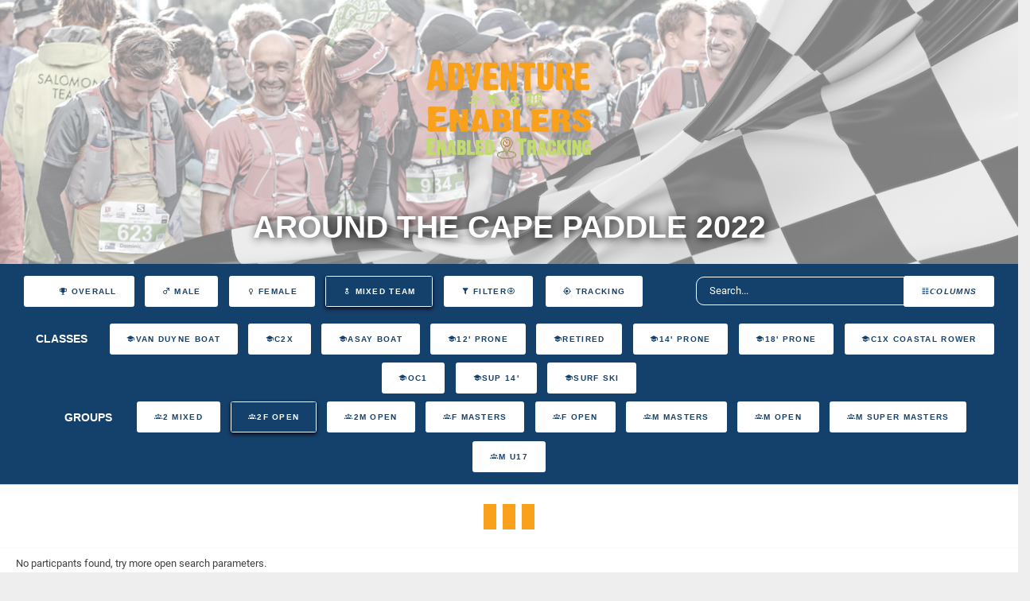

--- FILE ---
content_type: text/html; charset=UTF-8
request_url: https://results.enabledtracking.com/event/aroundthecape2022?individuals=false&teams=false&gender=Mixed&stage=null&classes=null&group=2F%20Open
body_size: 6012
content:
<!DOCTYPE html>
<html lang="en">
    <head>
        <meta charset="utf-8">
        <meta name="viewport" content="width=device-width, initial-scale=1">
        <meta name="csrf-token" content="3AkfZ4upz8UDoMfvxyhW9HuCdGqN4rSDpta6HqMv">
        <meta name="theme-color" content="#EB5B0D">
        <title>Adventure Enablers - Around the Cape Paddle 2022 Results</title>
        <link rel="stylesheet" href="https://results.enabledtracking.com/theme/lib/perfect-scrollbar/css/perfect-scrollbar.css">
        <link rel="stylesheet" href="https://results.enabledtracking.com/theme/lib/datetimepicker/css/bootstrap-datetimepicker.min.css">
        <link rel="stylesheet" href="https://results.enabledtracking.com/theme/lib/datatables/datatables.net-bs4/css/dataTables.bootstrap4.css">
        <link rel="stylesheet" href="https://results.enabledtracking.com/theme/lib/datatables/datatables.net-responsive-bs4/css/responsive.bootstrap4.min.css">
                <link rel="stylesheet" href="/theme/css/partners/ae.css?id=cd328d7a5bc4184f3419d3df6bce7800">
                <link rel="stylesheet" href="https://cdn.datatables.net/1.13.1/css/jquery.dataTables.min.css">
        <link href="https://cdn.datatables.net/fixedheader/3.3.2/css/fixedHeader.bootstrap4.min.css" rel="stylesheet"/>

    </head>
    <body>
        <div class=" full-page" style="background-color: white">
                <div class="masthead" style="background-color: black; background-image: url(&#039;/images/finish.png&#039;), url(&quot;/images/herobg.jpg&quot;);background-position:0% 60%, center;">
    <div class="color-overlay text-center pt-4 pt-lg-6 pb-3 pb-md-3">
                    <img src="/theme/img/partners/ae/logo.png"/> 
                <h2>Around the Cape Paddle 2022</h2>
        <!--
        <div class="mt-6 mb-2">
            <div class="input-group input-search justify-content-center mb-3">
                <input class="search-click" type="text" id="search" placeholder="Search...">
            </div>
        </div>
-->
    </div>    
</div>

    <div id="nav-container-top"></div>
  <div class="flex-wrap fullrow align-items-center justify-content-center d-inline-flex" style="border-bottom: 1px solid lightgrey" id="nav-container">        
        <div class="col-12 mt-2 mb-2 text-center" >
              <span id="eventnamescroll" class="p-0 col-12 col-md-4">Around the Cape Paddle 2022</span>
              <a href="https://results.enabledtracking.com" class="d-inline-block homebutton menubutton alt b4 ml-md-4" >
                  <i class="mdi mdi-home"></i>
              </a>
                            <a class="d-inline-block configbutton menubutton alt b4 mr-md-4 toggle collapsed" data-toggle="collapse" href="#settings" >
                  <i class="mdi mdi-format-columns"><span class="d-inline-block">Columns</span></i>
              </a>
              <a class="d-inline-block menubutton alt b4" href="https://results.enabledtracking.com/event/aroundthecape2022" title="Overall Results">
                <span class="mdi mdi-trophy-variant"> Overall</span>
              </a>

            
                                                      
                  <a class="d-inline-block menubutton alt b4 " href="https://results.enabledtracking.com/event/aroundthecape2022?individuals=false&amp;teams=false&amp;gender=Male&amp;stage=null&amp;classes=null&amp;group=2F%20Open" title="Male Results">
                  <span class="mdi mdi-gender-male"> Male</span>
                  </a>
                                              <a class="d-inline-block menubutton alt b4 " href="https://results.enabledtracking.com/event/aroundthecape2022?individuals=false&amp;teams=false&amp;gender=Female&amp;stage=null&amp;classes=null&amp;group=2F%20Open" title="Female Results">
                  <span class="mdi mdi-gender-female"> Female</span>
                  </a>
                                                            <a class="d-inline-block menubutton alt b4 active" href="https://results.enabledtracking.com/event/aroundthecape2022?individuals=false&amp;teams=false&amp;gender=null&amp;stage=null&amp;classes=null&amp;group=2F%20Open" title="Mixed Team Results">
                  <span class="mdi mdi-gender-non-binary"> Mixed Team</span>
                  </a> 
                                                                    <a class="d-inline-block menubutton alt b4 toggle collapsed" data-toggle="collapse" href="#filter">
                  <span class="mdi mdi-filter"> Filter<span class="mdi mdi-arrow-down-circle-outline" id="filtertoggle"></span></span>
                </a>                            
                           
            
            <div class="d-inline-block" id="buttoncontainer">
              <button disabled='true' class="buttons-excel buttons-html5 menubutton alt b4 columnbutton" tabindex="0" aria-controls="leaderboardTable" type="button"><span>Export</span></button>
            </div>
                          <a class="d-inline-block menubutton alt b4" target="_blank" title="Map" href="https://live.enabledtracking.com/aroundthecape2022" id="btn-map">
                <span class="mdi mdi-crosshairs-gps"> TRACKING</span>
              </a>
                        <div class="col-12 col-md-4 mt-md-0 mt-3 d-inline-block" >
              <input class="search-click" type="text" id="search2"  placeholder="Search...">
            </div>
            
            </div>
            

            <div class="collapse col-12 text-center mt-sm-0 mb-sm-2 show" id="filter">
                                  
                                  <div class="">
                    <div class="p-0 col-12 col-md-1 d-inline-block subtitle"> Classes</div>
                                        <a class="d-inline-block menubutton alt b4  " href="https://results.enabledtracking.com/event/aroundthecape2022?individuals=false&amp;teams=false&amp;gender=Mixed&amp;stage=null&amp;classes=2&amp;group=2F%20Open" title="Van Duyne Boat">
                        <span class="mdi mdi-school">Van Duyne Boat</span>
                    </a>
                                        <a class="d-inline-block menubutton alt b4  " href="https://results.enabledtracking.com/event/aroundthecape2022?individuals=false&amp;teams=false&amp;gender=Mixed&amp;stage=null&amp;classes=5&amp;group=2F%20Open" title="C2X">
                        <span class="mdi mdi-school">C2X</span>
                    </a>
                                        <a class="d-inline-block menubutton alt b4  " href="https://results.enabledtracking.com/event/aroundthecape2022?individuals=false&amp;teams=false&amp;gender=Mixed&amp;stage=null&amp;classes=1&amp;group=2F%20Open" title="Asay Boat">
                        <span class="mdi mdi-school">Asay Boat</span>
                    </a>
                                        <a class="d-inline-block menubutton alt b4  " href="https://results.enabledtracking.com/event/aroundthecape2022?individuals=false&amp;teams=false&amp;gender=Mixed&amp;stage=null&amp;classes=6&amp;group=2F%20Open" title="12&#039; Prone">
                        <span class="mdi mdi-school">12&#039; Prone</span>
                    </a>
                                        <a class="d-inline-block menubutton alt b4  " href="https://results.enabledtracking.com/event/aroundthecape2022?individuals=false&amp;teams=false&amp;gender=Mixed&amp;stage=null&amp;classes=4&amp;group=2F%20Open" title="Retired">
                        <span class="mdi mdi-school">Retired</span>
                    </a>
                                        <a class="d-inline-block menubutton alt b4  " href="https://results.enabledtracking.com/event/aroundthecape2022?individuals=false&amp;teams=false&amp;gender=Mixed&amp;stage=null&amp;classes=7&amp;group=2F%20Open" title="14&#039; Prone">
                        <span class="mdi mdi-school">14&#039; Prone</span>
                    </a>
                                        <a class="d-inline-block menubutton alt b4  " href="https://results.enabledtracking.com/event/aroundthecape2022?individuals=false&amp;teams=false&amp;gender=Mixed&amp;stage=null&amp;classes=8&amp;group=2F%20Open" title="18&#039; Prone">
                        <span class="mdi mdi-school">18&#039; Prone</span>
                    </a>
                                        <a class="d-inline-block menubutton alt b4  " href="https://results.enabledtracking.com/event/aroundthecape2022?individuals=false&amp;teams=false&amp;gender=Mixed&amp;stage=null&amp;classes=9&amp;group=2F%20Open" title="C1X Coastal Rower">
                        <span class="mdi mdi-school">C1X Coastal Rower</span>
                    </a>
                                        <a class="d-inline-block menubutton alt b4  " href="https://results.enabledtracking.com/event/aroundthecape2022?individuals=false&amp;teams=false&amp;gender=Mixed&amp;stage=null&amp;classes=10&amp;group=2F%20Open" title="OC1">
                        <span class="mdi mdi-school">OC1</span>
                    </a>
                                        <a class="d-inline-block menubutton alt b4  " href="https://results.enabledtracking.com/event/aroundthecape2022?individuals=false&amp;teams=false&amp;gender=Mixed&amp;stage=null&amp;classes=11&amp;group=2F%20Open" title="SUP 14&#039;">
                        <span class="mdi mdi-school">SUP 14&#039;</span>
                    </a>
                                        <a class="d-inline-block menubutton alt b4  " href="https://results.enabledtracking.com/event/aroundthecape2022?individuals=false&amp;teams=false&amp;gender=Mixed&amp;stage=null&amp;classes=12&amp;group=2F%20Open" title="Surf Ski">
                        <span class="mdi mdi-school">Surf Ski</span>
                    </a>
                                      </div>
                              
                                                <div class="">
                    <div class="p-0 col-12 col-md-1 d-inline-block subtitle"> Groups</div>
                                        <a class="d-inline-block menubutton alt b4 " href="https://results.enabledtracking.com/event/aroundthecape2022?individuals=false&amp;teams=false&amp;gender=Mixed&amp;stage=null&amp;classes=null&amp;group=2%20Mixed" title="2 Mixed">
                        <span class="mdi mdi-account-group-outline">2 Mixed</span>
                    </a>
                                        <a class="d-inline-block menubutton alt b4 active" href="https://results.enabledtracking.com/event/aroundthecape2022?individuals=false&amp;teams=false&amp;gender=Mixed&amp;stage=null&amp;classes=null&amp;group=null" title="2F Open">
                        <span class="mdi mdi-account-group-outline">2F Open</span>
                    </a>
                                        <a class="d-inline-block menubutton alt b4 " href="https://results.enabledtracking.com/event/aroundthecape2022?individuals=false&amp;teams=false&amp;gender=Mixed&amp;stage=null&amp;classes=null&amp;group=2M%20Open" title="2M Open">
                        <span class="mdi mdi-account-group-outline">2M Open</span>
                    </a>
                                        <a class="d-inline-block menubutton alt b4 " href="https://results.enabledtracking.com/event/aroundthecape2022?individuals=false&amp;teams=false&amp;gender=Mixed&amp;stage=null&amp;classes=null&amp;group=F%20Masters" title="F Masters">
                        <span class="mdi mdi-account-group-outline">F Masters</span>
                    </a>
                                        <a class="d-inline-block menubutton alt b4 " href="https://results.enabledtracking.com/event/aroundthecape2022?individuals=false&amp;teams=false&amp;gender=Mixed&amp;stage=null&amp;classes=null&amp;group=F%20Open" title="F Open">
                        <span class="mdi mdi-account-group-outline">F Open</span>
                    </a>
                                        <a class="d-inline-block menubutton alt b4 " href="https://results.enabledtracking.com/event/aroundthecape2022?individuals=false&amp;teams=false&amp;gender=Mixed&amp;stage=null&amp;classes=null&amp;group=M%20Masters" title="M Masters">
                        <span class="mdi mdi-account-group-outline">M Masters</span>
                    </a>
                                        <a class="d-inline-block menubutton alt b4 " href="https://results.enabledtracking.com/event/aroundthecape2022?individuals=false&amp;teams=false&amp;gender=Mixed&amp;stage=null&amp;classes=null&amp;group=M%20Open" title="M Open">
                        <span class="mdi mdi-account-group-outline">M Open</span>
                    </a>
                                        <a class="d-inline-block menubutton alt b4 " href="https://results.enabledtracking.com/event/aroundthecape2022?individuals=false&amp;teams=false&amp;gender=Mixed&amp;stage=null&amp;classes=null&amp;group=M%20Super%20Masters" title="M Super Masters">
                        <span class="mdi mdi-account-group-outline">M Super Masters</span>
                    </a>
                                        <a class="d-inline-block menubutton alt b4 " href="https://results.enabledtracking.com/event/aroundthecape2022?individuals=false&amp;teams=false&amp;gender=Mixed&amp;stage=null&amp;classes=null&amp;group=M%20U17" title="M U17">
                        <span class="mdi mdi-account-group-outline">M U17</span>
                    </a>
                                      </div>
                                        </div>

            <div class="collapse col-12 text-center mt-sm-0 mb-sm-2" id="settings">
                <div class="col-12">
                  <div class="p-0 col-12 col-md-1 d-inline-block subtitle"> Columns</div>
                                                              <a class="d-inline-block menubutton alt b4 columnbutton active"  title="Gender Ranks" href="#" id="btn-genderrank">
                            <span class="mdi mdi-gender-male-female"> Gender Ranks</span>
                        </a>
                                                              <a class="d-inline-block menubutton alt b4 columnbutton active"  title="Group Ranks" href="#" id="btn-grouprank">
                          <span class="mdi mdi-account-group"> Group Ranks</span>
                      </a>
                                                              <a class="d-inline-block menubutton alt b4 columnbutton active"  title="Class Ranks" href="#" id="btn-classrank">
                          <span class="mdi mdi-school"> Class Ranks</span>
                      </a>
                                                                            <a class="d-inline-block menubutton alt b4 columnbutton active"  title="Class" href="#" id="btn-class">
                        <span class="mdi mdi-school"> Class</span>
                    </a>
                                                          <a class="d-inline-block menubutton alt b4 columnbutton active"  title="Gender" href="#" id="btn-gender">
                          <span class="mdi mdi-gender-male-female"> Gender</span>
                      </a>
                                                          <a class="d-inline-block menubutton alt b4 columnbutton active"  title="Groups" href="#" id="btn-groups">
                          <span class="mdi mdi-account-group"> Group</span>
                      </a>
                                                                           
                                          
                      <a class="d-inline-block menubutton alt b4 columnbutton active"  title="Last Location" href="#" id="btn-lastlocation">
                          <span class="mdi mdi-crosshairs-gps"> Last Location</span>
                      </a>
                                                      </div>
                <div class="col-12">
                
                                <div class="p-0 col-12 col-md-1 d-inline-block subtitle"> Checkpoints</div>
                                      <a class="d-inline-block menubutton alt b4 columnbutton checkpoint"  title="Start" href="#" id="btn-cp-203158">
                        <span class="mdi mdi-crosshairs-gps"> Start</span>
                    </a>
                                      <a class="d-inline-block menubutton alt b4 columnbutton checkpoint"  title="Cold Spring Inlet" href="#" id="btn-cp-203161">
                        <span class="mdi mdi-crosshairs-gps"> Cold Spring Inlet</span>
                    </a>
                                      <a class="d-inline-block menubutton alt b4 columnbutton checkpoint"  title="Beach Front Convention Center" href="#" id="btn-cp-203164">
                        <span class="mdi mdi-crosshairs-gps"> Beach Front Convention Center</span>
                    </a>
                                      <a class="d-inline-block menubutton alt b4 columnbutton checkpoint"  title="Lighthouse" href="#" id="btn-cp-203176">
                        <span class="mdi mdi-crosshairs-gps"> Lighthouse</span>
                    </a>
                                      <a class="d-inline-block menubutton alt b4 columnbutton checkpoint"  title="Sunken Ship" href="#" id="btn-cp-203167">
                        <span class="mdi mdi-crosshairs-gps"> Sunken Ship</span>
                    </a>
                                      <a class="d-inline-block menubutton alt b4 columnbutton checkpoint"  title="Ferry Terminal" href="#" id="btn-cp-203173">
                        <span class="mdi mdi-crosshairs-gps"> Ferry Terminal</span>
                    </a>
                                      <a class="d-inline-block menubutton alt b4 columnbutton checkpoint"  title="Sea Shore Bridge" href="#" id="btn-cp-203170">
                        <span class="mdi mdi-crosshairs-gps"> Sea Shore Bridge</span>
                    </a>
                                      <a class="d-inline-block menubutton alt b4 columnbutton checkpoint"  title="Finish" href="#" id="btn-cp-203179">
                        <span class="mdi mdi-crosshairs-gps"> Finish</span>
                    </a>
                                                                    <a class="d-inline-block menubutton alt b4 columnbutton"  title="Select all" href="#" id="btn-selectall">
                      <span class="mdi mdi-select-all">Select All</span>
                  </a>
                  <a class="d-inline-block menubutton alt b4 columnbutton"  title="Clear" href="#" id="btn-clear">
                      <span class="mdi mdi-crosshairs-gps">Clear</span>
                  </a>
                                </div>
              </div>
  </div>

                    
          <div class="">
                        <div class="main-content container-fluid" style="background-color: white; padding: 0px">
              
  <!-- Modal -->
<div class="modal fade" id="exampleModalLong" tabindex="-1" role="dialog" aria-labelledby="exampleModalLongTitle" aria-hidden="true">
  <div class="modal-dialog modal-xl" style="min-width: 80%" role="document">
    <div class="modal-content" style="width: 100%; max-width: none">
      <div class="modal-header fullrow" style="border-bottom: 0px">
        
        <button type="button" class="close" data-dismiss="modal" aria-label="Close">
          <span aria-hidden="true">&times;</span>
        </button>
      </div>
      <div class="modal-body"  style="text-align: center; padding: 0px" id="modalbody">
        <div id="modalloading" class="lds-loading"><div></div><div></div><div></div>

        </div>
        <div id="modalcontent">

        </div>
      </div>
      <div class="modal-footer fullrow">
        <button type="button" class="d-inline-block menubutton alt b4" data-dismiss="modal">Close</button>
      </div>
    </div>
  </div>
</div>

  <div class="row" style="padding-bottom: 4vh">
    <div class="col-12">
          <div class="lds-loading"><div></div><div></div><div></div></div>
          <div class="card  mb-0" style="background-color:transparent;">
        
        <div class="card-body" id="leaderboard">
                      <p class="mb-0">No particpants found, try more open search parameters.</p>
                  </div>
              </div>
    </div>
  </div>
  <div class="d-none " style="color:white;position:fixed;left:0;right:0;bottom:0;height:4vh;z-index:1000;width:100%;background-color: #26112b;">
      <div class="pl-4 pt-1">
        <a href="#" class="d-inline-block menubutton b4 small" id="btn-scroll">Start Scrolling</a>
        <a href="#" class="d-inline-block menubutton b4 small scrollspeed" data-speed="0.2">Fastest</a>
        <a href="#" class="d-inline-block menubutton b4 small scrollspeed" data-speed="0.5">Normal</a>
        <a href="#" class="d-inline-block menubutton b4 small scrollspeed" data-speed="1">Slowest</a>

      </div>
  </div>
            </div>
                      </div>
        </div>

        <script src="https://results.enabledtracking.com/theme/lib/jquery/jquery.min.js" type="text/javascript"></script>
        <script src="https://results.enabledtracking.com/theme/lib/perfect-scrollbar/js/perfect-scrollbar.min.js" type="text/javascript"></script>
        <script src="https://cdnjs.cloudflare.com/ajax/libs/jszip/3.10.1/jszip.min.js" integrity="sha512-XMVd28F1oH/O71fzwBnV7HucLxVwtxf26XV8P4wPk26EDxuGZ91N8bsOttmnomcCD3CS5ZMRL50H0GgOHvegtg==" crossorigin="anonymous" referrerpolicy="no-referrer"></script>
        <script src="https://results.enabledtracking.com/theme/lib/bootstrap/dist/js/bootstrap.bundle.min.js" type="text/javascript"></script>
        <script src="https://results.enabledtracking.com/theme/lib/datetimepicker/js/bootstrap-datetimepicker.min.js" type="text/javascript"></script>
        <script src="https://results.enabledtracking.com/theme/lib/datatables/datatables.net/js/jquery.dataTables.js" type="text/javascript"></script>
        <script src="https://results.enabledtracking.com/theme/lib/datatables/datatables.net-bs4/js/dataTables.bootstrap4.js" type="text/javascript"></script>
        <script src="https://results.enabledtracking.com/theme/lib/datatables/datatables.net-buttons/js/dataTables.buttons.min.js" type="text/javascript"></script>
        <script src="https://results.enabledtracking.com/theme/lib/datatables/datatables.net-buttons/js/buttons.flash.min.js" type="text/javascript"></script>
        <script src="https://results.enabledtracking.com/theme/lib/datatables/datatables.net-buttons/js/buttons.colVis.min.js" type="text/javascript"></script>
        <script src="https://results.enabledtracking.com/theme/lib/datatables/datatables.net-buttons/js/buttons.print.min.js" type="text/javascript"></script>
        <script src="https://results.enabledtracking.com/theme/lib/datatables/datatables.net-buttons/js/buttons.html5.min.js" type="text/javascript"></script>
        <script src="https://results.enabledtracking.com/theme/lib/datatables/datatables.net-buttons-bs4/js/buttons.bootstrap4.min.js" type="text/javascript"></script>
        <script src="https://results.enabledtracking.com/theme/lib/datatables/datatables.net-responsive/js/dataTables.responsive.min.js" type="text/javascript"></script>
        <script src="https://results.enabledtracking.com/theme/lib/datatables/datatables.net-responsive-bs4/js/responsive.bootstrap4.min.js" type="text/javascript"></script>
        <script src="https://cdn.datatables.net/fixedheader/3.3.2/js/dataTables.fixedHeader.min.js"></script>
        <script src="https://cdnjs.cloudflare.com/ajax/libs/moment.js/2.29.4/moment.min.js" type="text/javascript"></script>
        
        <script src="/theme/js/app.js?id=40b0ad72176fbb749b01c65c90805e6c" type="text/javascript"></script>
        <script src="/js/components.js?id=2df562b021e3ecb2d521d7fbcc2e8fa0" type="text/javascript"></script>
        <script src="https://cdnjs.cloudflare.com/ajax/libs/Chart.js/2.8.0/Chart.min.js" crossorigin="anonymous"></script>
        <script src="https://cdn.jsdelivr.net/npm/chart.js"></script>
        <script src="https://cdn.jsdelivr.net/npm/chartjs-adapter-moment@^1"></script>
        <script type="text/javascript">
          $(document).ready(function(){
            App.init();

            let $dataTable = $('.data-table');
            let $participant = $('#participant');
            let $searchPanel = $('#searchPanel');
            let $participantPanel = $('#participantPanel');

            let homeButton = '.homeButton';
            let viewSearch = '.viewSearch';

            let $tabSearch = $('.tabSearch');

            function clickEvent(elem, callback){
              if(!$(elem).length) return false;
              $(document).on('click', elem, function(e){
                if(!$(this).hasClass('disabled')){
                  callback(e);
                }
              });
            }

            if($participant.length){
              const page_aside_right = App.scroller.initScroller($participant);
            }

            if($dataTable.length){
              const data_tables = App.scroller.initScroller($dataTable);
            }

            clickEvent(viewSearch, function(e){
              $tabSearch.addClass('active');
              $searchPanel.removeClass('off');
              $('.homeButton').children().removeClass("mdi-home");
              $('.homeButton').children().addClass("mdi-arrow-left");
            });

            clickEvent(homeButton, function(e){
              if($tabSearch.hasClass('active')){
                $tabSearch.removeClass('active');
                $searchPanel.addClass('off');
                $('.homeButton').children().addClass("mdi-home");
                $('.homeButton').children().removeClass("mdi-arrow-left");
              } else {
                window.location.href = "https://results.enabledtracking.com";
              }
            });

          

          });
        </script>
        <script type="text/javascript">
    
    var observer = new IntersectionObserver(function(entries) {
      // no intersection with screen
      if(entries[0].intersectionRatio === 0){
        document.querySelector("#nav-container").classList.add("nav-container-sticky");
        document.querySelector("#eventnamescroll").classList.add("show");
        if(document.querySelector(".showonscroll"))
          document.querySelector(".showonscroll").classList.add("show");
      }
      // fully intersects with screen
      else if(entries[0].intersectionRatio === 1){
        document.querySelector("#nav-container").classList.remove("nav-container-sticky");
        document.querySelector("#eventnamescroll").classList.remove("show");
        if(document.querySelector(".showonscroll"))
          document.querySelector(".showonscroll").classList.remove("show");
      }}, { threshold: [0,1] });

    observer.observe(document.querySelector("#nav-container-top"));
  
  Storage.init('aroundthecape2022');
  Url.init();
  let eventcode = "aroundthecape2022-cols";
  let buttonConfig = window.localStorage.getItem(eventcode);
  if(!buttonConfig){
    buttonConfig = {};
    window.localStorage.setItem(eventcode, JSON.stringify(buttonConfig));
  }else{
    buttonConfig = JSON.parse(buttonConfig);
  }

  let coldefs = [
    { "width": "5%", "targets": "rank" },
    { "width": "3%", "targets": "smallcol" },
    { "width": "30%", "targets": "maincol" },
    { "visible": false, "targets":"hidecol"},
    { orderable : false, targets:"no-sort"}
  ];
  
  let updateFromConfig = function(){
    let enable = '';
    let disable = '';

    for(const p in buttonConfig){
      let select = $('#btn-' + p);
      if((select).length){
        select.toggleClass('active', buttonConfig[p]);
        if(buttonConfig[p]){
          enable += ',#' + p;
        }else{
          disable += ',#' + p;
        }        
      }
    }
    if(enable.length > 0){        
      Participants.datatable.columns(enable.substring(1)).visible(true);  
    }
    if(disable.length > 0){        
      Participants.datatable.columns(disable.substring(1)).visible(false);  
    }
    //Participants.datatable.columns.adjust().draw();
  }

  let getNumberWithOrdinal = function(n) {
    if(!n || n == ''){
      return "";
    }
    var s = ["th", "st", "nd", "rd"],
        v = n % 100;
    return (s[(v - 20) % 10] || s[v] || s[0]);
  }  

  $('.positionfield').each(function(field){
    $(this).html($(this).text() + "<small>" + getNumberWithOrdinal($(this).text()) +"</small>");
  });

  let scrollTopPosition = 0;//$('#nav-container-top').offset().top + ($('#nav-container').height()/2);
  let scrollSpeed = 0.5;
  
  let calculateSpeed = function(){
    return ($('#leaderboardTable tbody tr').length)*scrollSpeed*1000;
  }

  let scrolling = false;
  let atTop = false;

  let scrollToTop = function(){
    $('html, body').animate({ scrollTop: scrollTopPosition }, 1000, function(){
      atTop = true;
    });
  }
  
  let scroll = function(){
    scrolling = true;
    //scrollToTop();
    $('html, body').animate({ scrollTop: $(document).height() - $(window).height() }, calculateSpeed(), "linear", function() {
      scrollToTop();      
    });
  }

  let reload = function(){
    window.location.reload();
  }

  let stopScroll = function(){
    scrolling = false;
    $('html, body').stop(true);
  }

  setInterval(function(){
    if(scrolling && atTop){
      atTop = false;
      reload();
      //scroll();
    }
  }, 1000);

  let cb = function(){
    
    updateFromConfig();
    
    $('#buttoncontainer').html('');
    const documentTitle = 'Around the Cape Paddle 2022';
    var buttons = new $.fn.dataTable.Buttons($('#leaderboardTable'), {
        buttons: [                
            {
                extend: 'excelHtml5',
                className:'menubutton alt b4 columnbutton',
                text:'Export',
                title: documentTitle,

                exportOptions: {                    
                    columns: [':visible:not(.noexport)'],
                    format: {
                        body: function ( data, row, column, node ) {
                            // Strip $ from salary column to make it numeric
                            if($(node).data('export')){
                              return $(node).data('export');
                            }
                            return  data.replace(/\&lt\;/gm, '<').replace(/\&gt\;/gm, '>').replace(/\&amp\;/gm, '&').replace(/<[^>]*>/gm, '').replace(/inc\.\s?[+-:0-9]+/gm,"").trim();
                        }
                    }
                }
            }
        ]
    }).container().appendTo($('#buttoncontainer'));
    $('#buttoncontainer button').removeClass('btn').removeClass('btn-secondary');
    $('.lds-loading').hide();
    $('#leaderboardTable').addClass("show");
    
    $('#stages').on('hidden.bs.collapse', function () {
      $('#stagestoggle').removeClass('mdi-arrow-up-circle-outline');
      $('#stagestoggle').addClass('mdi-arrow-down-circle-outline');      
    });

    $('#stages').on('shown.bs.collapse', function () {
      $('#stagestoggle').removeClass('mdi-arrow-down-circle-outline');
      $('#stagestoggle').addClass('mdi-arrow-up-circle-outline');
    });

    $('#classes').on('hidden.bs.collapse', function () {
      $('#classestoggle').removeClass('mdi-arrow-up-circle-outline');
      $('#classestoggle').addClass('mdi-arrow-down-circle-outline');      
    });

    $('#classes').on('shown.bs.collapse', function () {
      $('#classestoggle').removeClass('mdi-arrow-down-circle-outline');
      $('#classestoggle').addClass('mdi-arrow-up-circle-outline');
    });

    $('#groups').on('hidden.bs.collapse', function () {
      $('#groupstoggle').removeClass('mdi-arrow-up-circle-outline');
      $('#groupstoggle').addClass('mdi-arrow-down-circle-outline');      
    });

    $('#groups').on('shown.bs.collapse', function () {
      $('#groupstoggle').removeClass('mdi-arrow-down-circle-outline');
      $('#groupstoggle').addClass('mdi-arrow-up-circle-outline');
    });

    $('#btn-clear').on('click', function(){
      $('.checkpoint').removeClass('active');
      $('.checkpoint').each(function(cp){
        buttonConfig[$(this).attr('id').substring(4)] = false;
      });
      window.localStorage.setItem(eventcode, JSON.stringify(buttonConfig));
      Participants.datatable.columns(".cp").visible(false);
      //Participants.datatable.columns.adjust().draw();
    });

    $('#btn-selectall').on('click', function(){
      $('.checkpoint').addClass('active');
      $('.checkpoint').each(function(cp){
        buttonConfig[$(this).attr('id').substring(4)] = true;
      });
      window.localStorage.setItem(eventcode, JSON.stringify(buttonConfig));
      Participants.datatable.columns(".cp").visible(true);
      //Participants.datatable.columns.adjust().draw();
    });

    $('#btn-scroll').on('click', function(e){
      
      e.preventDefault();
      if($(this).text() != "Start Scrolling"){
        stopScroll();
        $(this).text("Start Scrolling");
        $(this).toggleClass("active");
      }else{
        $(this).text("Stop Scrolling");
        $(this).toggleClass("active");
        scroll();
      }
    });

    $('.scrollspeed').on('click', function(e){
      e.preventDefault();
      scrollSpeed = Number($(this).data('speed'));
      if($('#btn-scroll').hasClass('active')){
        //scrolling so stop and start;
        stopScroll();
        scroll();
      }
    });

    $('.columnbutton:not(#btn-clear, .buttons-html5, #btn-selectall)').on('click', function(){      
      $(this).toggleClass('active'); 
      let id = $(this).attr('id').substring(4);//btn-
      Participants.datatable.column("#"+ id).visible($(this).hasClass('active'));      
      buttonConfig[id] = $(this).hasClass('active');
      window.localStorage.setItem(eventcode, JSON.stringify(buttonConfig));
      //Participants.datatable.columns.adjust().draw();
    });    
  };

  Participants.init('aroundthecape2022', coldefs, cb);
  
  
</script>

  <style>
      .fullrow {
        background-color: #14416C;
        color: #ffffff;
      }
      .menubutton.alt.b4{
        color: #14416C;
        border: 1px solid #ffffff ;
      }
      .menubutton.alt.b4:after{
        background: #14416C;
      }
      .menubutton.alt.b4:hover{
        color:   #ffffff;
      }
      #search2{
        border-color: #ffffff;
        color: #ffffff;
      }
      .close{
        color: #ffffff;
      }
      .close:hover{
        color: #ffffff;
      }
      .modal-header{
        border: #14416C;
      }
      .subtitle{
        color: #ffffff;
      }
      .menubutton.alt.b4.active{
        color: #ffffff;
        background-color: #14416C;
      }
      .menubutton.alt.b4.active:hover{
        background-color: #ffffff;
        color: #14416C;        
      }
      .menubutton.alt.b4.active:hover::after{
        background: #ffffff;
      }
      .menubutton.alt.b4.toggle:not(.collapsed) {
        color: #ffffff;
      }
      ::placeholder { 
        color: #ffffff;
      }
      
  </style>
    <script defer src="https://static.cloudflareinsights.com/beacon.min.js/vcd15cbe7772f49c399c6a5babf22c1241717689176015" integrity="sha512-ZpsOmlRQV6y907TI0dKBHq9Md29nnaEIPlkf84rnaERnq6zvWvPUqr2ft8M1aS28oN72PdrCzSjY4U6VaAw1EQ==" data-cf-beacon='{"version":"2024.11.0","token":"f2427ceb0e7e489f9c82ffec19f8e01c","server_timing":{"name":{"cfCacheStatus":true,"cfEdge":true,"cfExtPri":true,"cfL4":true,"cfOrigin":true,"cfSpeedBrain":true},"location_startswith":null}}' crossorigin="anonymous"></script>
</body>
</html>
